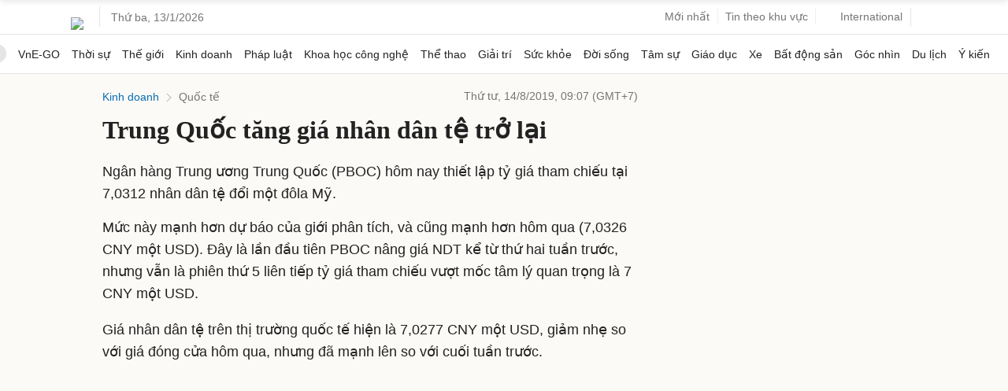

--- FILE ---
content_type: text/html; charset=utf-8
request_url: https://www.google.com/recaptcha/api2/aframe
body_size: 149
content:
<!DOCTYPE HTML><html><head><meta http-equiv="content-type" content="text/html; charset=UTF-8"></head><body><script nonce="RUvJwjVm7ohZboWruLY37Q">/** Anti-fraud and anti-abuse applications only. See google.com/recaptcha */ try{var clients={'sodar':'https://pagead2.googlesyndication.com/pagead/sodar?'};window.addEventListener("message",function(a){try{if(a.source===window.parent){var b=JSON.parse(a.data);var c=clients[b['id']];if(c){var d=document.createElement('img');d.src=c+b['params']+'&rc='+(localStorage.getItem("rc::a")?sessionStorage.getItem("rc::b"):"");window.document.body.appendChild(d);sessionStorage.setItem("rc::e",parseInt(sessionStorage.getItem("rc::e")||0)+1);localStorage.setItem("rc::h",'1768255926159');}}}catch(b){}});window.parent.postMessage("_grecaptcha_ready", "*");}catch(b){}</script></body></html>

--- FILE ---
content_type: application/javascript; charset=utf-8
request_url: https://fundingchoicesmessages.google.com/f/AGSKWxXtH6XJE9jq7zftebHpo_VRnTeBbjcsuUlEZUBCp241KBKrZ4pukPkVAOmCY-IWJM8p_tcG8aiCfOL9KwCOWHWCTssNan_tS7HSkKhDlJxQDsOdhriO2Gu5H5XeWDn35Y6V-ZVMvYbKj6KLCLfUSR5pm0ywypYh1rK78GG-aAYptk89gEIFYH1dRzYv/_/video_ad_/googleafs./ad/integral-/adsummos2.-728x90-
body_size: -1287
content:
window['11bae4dd-d584-417c-83f8-2825e5f58674'] = true;

--- FILE ---
content_type: text/plain
request_url: https://www.google-analytics.com/j/collect?v=1&_v=j102&a=494907614&t=pageview&_s=1&dl=https%3A%2F%2Fvnexpress.net%2Ftrung-quoc-tang-gia-nhan-dan-te-tro-lai-3967280.html&ul=en-us%40posix&dt=Trung%20Qu%E1%BB%91c%20t%C4%83ng%20gi%C3%A1%20nh%C3%A2n%20d%C3%A2n%20t%E1%BB%87%20tr%E1%BB%9F%20l%E1%BA%A1i%20-%20B%C3%A1o%20VnExpress%20Kinh%20doanh&sr=1280x720&vp=1280x720&_u=IEBAAEABAAAAACAAI~&jid=1527502855&gjid=1198633985&cid=942040360.1768255917&tid=UA-249346-57&_gid=1249415899.1768255917&_r=1&_slc=1&z=2121424725
body_size: -450
content:
2,cG-MPQLNMB143